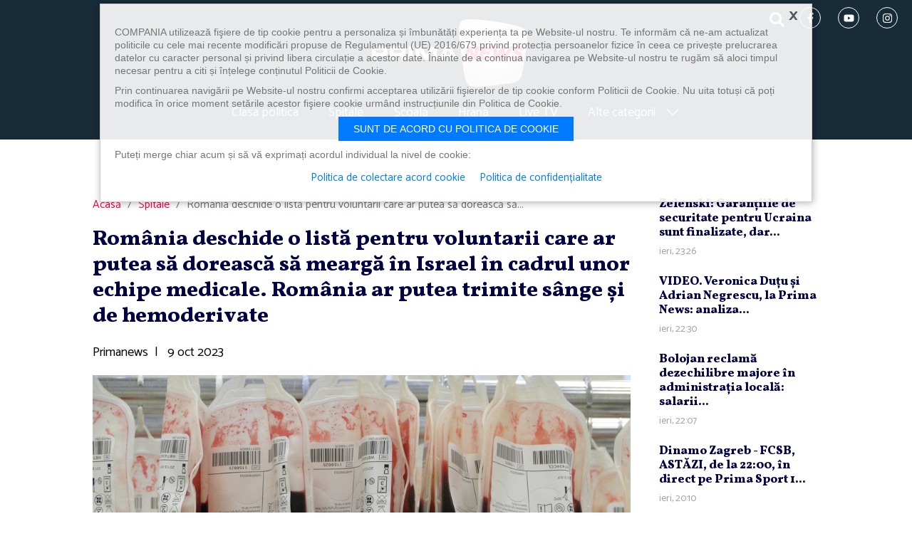

--- FILE ---
content_type: text/html; charset=UTF-8
request_url: https://primanews.ro/spitale/romania-deschide-o-lista-pentru-voluntarii-care-ar-putea-sa-doreasca-sa-mearga-in-israel-in-cadrul-unor-echipe-medicale-romania-ar-putea-trimite-sange-si-de-hemoderivate-21341140
body_size: 10959
content:
<!DOCTYPE html>
<html lang="ro">
<head>
	<meta charset="utf-8"><meta http-equiv="X-UA-Compatible" content="IE=edge"><meta name="viewport" content="width=device-width, initial-scale=1"><link rel="preconnect" href="https://fonts.googleapis.com"><link rel="preconnect" href="https://fonts.gstatic.com" crossorigin><link href="https://fonts.googleapis.com/css2?family=Catamaran&family=Vollkorn:wght@800&display=swap" rel="stylesheet"><title>România deschide o listă pentru voluntarii care ar putea să dorească să meargă în Israel în cadrul unor echipe medicale. România ar putea trimite sânge şi de hemoderivate</title><meta name="description" content="Ministrul Sănătăţii, Alexandru Rafila, a anunţat, duminică seară, că se vor deschide liste pentru cei care ar dori să se deplaseze în..." /><meta property="og:site_name" content="Primanews" /><meta property="og:type" content="article" /><meta property="og:url" content="https://primanews.ro/spitale/romania-deschide-o-lista-pentru-voluntarii-care-ar-putea-sa-doreasca-sa-mearga-in-israel-in-cadrul-unor-echipe-medicale-romania-ar-putea-trimite-sange-si-de-hemoderivate-21341140" /><meta property="og:title" content="România deschide o listă pentru voluntarii care ar putea să dorească să meargă în Israel în cadrul unor echipe medicale. România ar putea trimite sânge şi de hemoderivate" /><meta property="og:description" content="Ministrul Sănătăţii, Alexandru Rafila, a anunţat, duminică seară, că se vor deschide liste pentru cei care ar dori să se deplaseze în..." /><meta property="og:image" content="//i0.1616.ro/media/581/3221/39829/21341140/1/sange-donare-pungi.jpg?width=1200" /><meta name="og:image" content="//i0.1616.ro/media/581/3221/39829/21341140/1/sange-donare-pungi.jpg?width=1200" /><link rel="canonical" href="https://primanews.ro/spitale/romania-deschide-o-lista-pentru-voluntarii-care-ar-putea-sa-doreasca-sa-mearga-in-israel-in-cadrul-unor-echipe-medicale-romania-ar-putea-trimite-sange-si-de-hemoderivate-21341140" /><meta name="cXenseParse:pageclass" content="article" /><meta name="cXenseParse:url" content="https://primanews.ro/spitale/romania-deschide-o-lista-pentru-voluntarii-care-ar-putea-sa-doreasca-sa-mearga-in-israel-in-cadrul-unor-echipe-medicale-romania-ar-putea-trimite-sange-si-de-hemoderivate-21341140" /><link rel="shortcut icon" href="/assets/imgs/favicon.ico" /><link rel="icon" type="image/x-icon" sizes="47x47" href="/assets/imgs/favicon.ico" /><link rel="shortcut icon" type="image/vnd.microsoft.icon" href="/assets/imgs/favicon.ico" /><link rel="icon" type="image/png" sizes="47x47" href="/assets/imgs/favicon.png"><link href="/assets/css/style.css" rel="stylesheet"><!--[if lt IE 9]><script src="https://oss.maxcdn.com/libs/html5shiv/3.7.0/html5shiv.js"></script><script src="https://oss.maxcdn.com/libs/respond.js/1.4.2/respond.min.js"></script><![endif]-->	
<!-- Banners css -->
<script type="text/javascript" async src="https://securepubads.g.doubleclick.net/tag/js/gpt.js"></script>
<style>
    iframe { max-width: 100%;}
    .mobile-ad { display: none;}
    .tablet-ad { display: none;}
    .desktop-ad { display: none;}
    @media only screen and (max-width: 767px) {
        .mobile-ad { display: block;}
    }
    @media only screen and (min-width: 768px) and (max-width: 991px) {
        .tablet-ad { display: block;}
    }
    @media only screen and (min-width: 992px) {
        .desktop-ad { display: block;}
    }
</style>
<!-- /Banners css -->

    <meta name="facebook-domain-verification" content="1g6mq7tmppxye1po07mufnuiqflmw3" />
    <!-- Google tag (gtag.js) -->
    <script async src="https://www.googletagmanager.com/gtag/js?id=G-LZ0GPVS4P1"></script>
    <script>
        window.dataLayer = window.dataLayer || [];
        function gtag(){dataLayer.push(arguments);}
        gtag('js', new Date());gtag('config', 'G-LZ0GPVS4P1');
    </script>
	
</head>
<body>
        <header class="site-header">
<div class="container-fluid">
  <nav class="navbar navbar-expand-lg" role="navigation">
    <button type="button" class="navbar-toggler" data-bs-toggle="collapse" data-bs-target="#navbarMenu" aria-expanded="false"><span></span><span></span><span></span></button>
    <div class="order-lg-2"><h1><a class="navbar-brand" href="/" rel="home">PrimaNews.ro</a></h1></div>
    <div class="d-flex align-items-center justify-content-end order-lg-1">
      <div class="header-search">
        <button class="btn nav-link" type="button" data-bs-toggle="collapse" data-bs-target="#collapseSearch" aria-expanded="false" aria-controls="collapseSearch">
          <span class="icon icon-search" role="img"><svg><title>search</title><use xmlns:xlink="http://www.w3.org/1999/xlink" xlink:href="/assets/svg/icons.svg#icon-search"></use></svg></span>            </button>
      </div>
      <div class="social-icon d-none d-md-block">
        <a href="https://www.facebook.com/primatvnews/" title="urmărește-ne pe facebook" target="_blank"><span class="icon icon-facebook-f" role="img"><svg><title>facebook-f</title><use xmlns:xlink="http://www.w3.org/1999/xlink" xlink:href="/assets/svg/icons.svg#icon-facebook-f"></use></svg></span>            </a>
        <a href="https://www.youtube.com/@primanewsromania" title="urmărește-ne pe youtube" target="_blank"><span class="icon icon-youtube" role="img"><svg><title>youtube</title><use xmlns:xlink="http://www.w3.org/1999/xlink" xlink:href="/assets/svg/icons.svg#icon-youtube"></use></svg></span>            </a>
        <a href="https://www.instagram.com/primanewstvro/" title="urmărește-ne pe instagram" target="_blank"><span class="icon icon-instagram" role="img"><svg><title>instagram</title><use xmlns:xlink="http://www.w3.org/1999/xlink" xlink:href="/assets/svg/icons.svg#icon-instagram"></use></svg></span>            </a>
      </div>
    </div>
    <div class="collapse navbar-collapse order-lg-3" id="navbarMenu">
      <ul class="nav navbar-nav menu">
        <!--<li><a href="/bugetul-romaniei/" title="Bugetul Romaniei">Bugetul Romaniei</a></li>-->
        <!--<li><a href="/energie/" title="Energie">Energie</a></li>-->
        <li><a href="/clasa-politica/" title="Clasa politica">Clasa politica</a></li>
        <li><a href="/spitale/" title="Spitale">Spitale</a></li>
        <li><a href="/scoala/" title="Școala">Școală</a></li>
        <li><a href="/hrana/" title="Hrană">Hrană</a></li>
        <!--<li><a href="/diaspora/" title="Diaspora">Diaspora</a></li>-->
        <!--<li><a href="/focus/" title="Focus">Focus</a></li>-->
        <!--<li><a href="https://www.primaplay.ro/live/primanews" title="Live TV" target="_blank">Live TV</a></li>-->
        <li><a href="/live/" title="Live TV">Live TV</a></li>

        <li class="with-submenu">
          <a href="#" title="">Alte categorii <span class="icon icon-chevron-right" role="img"><svg><use xmlns:xlink="http://www.w3.org/1999/xlink" xlink:href="/assets/svg/icons.svg#icon-chevron-right"></use></svg></span></a>
          <div class="submenu">
            <ul>
              <li><a href="/stiri/" title="Știri">Știri</a></li>
              <li><a href="/video/" title="Video">Video</a></li>
              <!--<li><a href="/stiri-socante/" title="Știri șocante">Știri șocante</a></li>-->
              <li><a href="/eveniment/" title="Eveniment">Eveniment</a></li>
              <li><a href="/meteo/" title="Meteo">Meteo</a></li>
              <!--<li><a href="/justitie/" title="Justiție">Justiție</a></li>-->
              <!--<li><a href="/auto/" title="Auto">Auto</a></li>-->
              <li><a href="/economic/" title="Economic">Economic</a></li>
              <!--<li><a href="/lifestyle/" title="Lifestyle">Lifestyle</a></li>-->
              <li><a href="/externe/" title="Externe">Externe</a></li>
              <!--<li><a href="/cultura/" title="Cultură">Cultură</a></li>-->
              <!--<li><a href="/religie/" title="Religie">Religie</a></li>-->
              <!--<li><a href="/gadget/" title="Gadget">Gadget</a></li>-->
              <!--<li><a href="/home-improvement/" title="Home Improvement">Home Improvement</a></li>-->
              <li><a href="/sport/" title="Sport">Sport</a></li>
              <li><a href="/social/" title="Social">Social</a></li>
              <li><a href="/travel/" title="Travel">Travel</a></li>
              <li><a href="/vedete/" title="Vedete">Vedete</a></li>
              <li><a href="/campanii/" title="Campanii">Campanii</a></li>
            </ul>
          </div>
        </li>
      </ul>
      <div class="social-icon d-md-none mt-4">
        <a href="https://www.facebook.com/primatvnews/" title="urmărește-ne pe facebook" target="_blank">
          <span class="icon icon-facebook-f" role="img"><svg><title>facebook-f</title><use xmlns:xlink="http://www.w3.org/1999/xlink" xlink:href="/assets/svg/icons.svg#icon-facebook-f"></use></svg></span>            </a>
        <a href="https://www.youtube.com/@primanewsromania" title="urmărește-ne pe youtube" target="_blank">
          <span class="icon icon-youtube" role="img"><svg><title>youtube</title><use xmlns:xlink="http://www.w3.org/1999/xlink" xlink:href="/assets/svg/icons.svg#icon-youtube"></use></svg></span>            </a>
        <a href="https://www.instagram.com/primanewstvro/" title="urmărește-ne pe instagram" target="_blank">
          <span class="icon icon-instagram" role="img"><svg><title>instagram</title><use xmlns:xlink="http://www.w3.org/1999/xlink" xlink:href="/assets/svg/icons.svg#icon-instagram"></use></svg></span>            </a>
      </div>
    </div>
    <div class="collapse order-lg-4" id="collapseSearch">
      <form action="/cauta" role="search" class="form-search">
        <label class="visually-hidden" for="q">Caută</label>
        <input value="" name="q" id="q" placeholder="Caută…" class="form-control">
        <button type="submit" class="btn btn-link"><span class="icon icon-search" role="img"><svg><title>search</title><use xmlns:xlink="http://www.w3.org/1999/xlink" xlink:href="/assets/svg/icons.svg#icon-search"></use></svg></span></button>
      </form>
    </div>
  </nav>
</header>	<!-- /322250475/primanews_desktop/top -->
<div class="text-center mb-4 pb-3 desktop-ad">
<div id='div-gpt-ad-1717659313233-0' style='min-width: 728px; min-height: 90px;'></div>
</div>
<div class="text-center mb-4 mobile-ad">
<!-- /322250475/primanews_mobil/top_mobil -->
<div id='div-gpt-ad-1717659437866-0' style='min-width: 300px; min-height: 250px;'></div>
</div>


    <div class="container">
    <section class="s-article row">
        <div class="col-xl-9">
        <nav aria-label="breadcrumb"><ol class="breadcrumb"><li class="breadcrumb-item"><a href="/">Acasă</a></li><li class="breadcrumb-item active" aria-current="page"><a href="//www.primanews.ro/spitale/" title="Spitale">Spitale</a></li><li class="breadcrumb-item active" aria-current="page">România deschide o listă pentru voluntarii care ar putea să dorească să...</li></ol></nav>    
<h1>România deschide o listă pentru voluntarii care ar putea să dorească să meargă în Israel în cadrul unor echipe medicale. România ar putea trimite sânge şi de hemoderivate</h1><div class="article-author mb-3"><span class="name">Primanews</span><span class="mx-2">|</span><time class="time"> 9 oct 2023</time></div><div class="fb-like mb-3" data-href="https://developers.facebook.com/docs/plugins/" data-width="330" data-layout="standard" data-action="like" data-size="small" data-share="true"></div><div class="mb-4"><img class="w-100" src="//i0.1616.ro/media/581/3221/39829/21341140/1/sange-donare-pungi.jpg?width=980" alt="România deschide o listă pentru voluntarii care ar putea să dorească să meargă în Israel în cadrul unor echipe medicale. România ar putea trimite sânge şi de hemoderivate" width="980" height=""><div>foto: Pixabay</div></div><article class="article-content mb-4"><p><p> Ministrul Sănătăţii, Alexandru Rafila, a anunţat, duminică seară, că se vor deschide liste pentru cei care ar dori să se deplaseze în Israel, în cadrul unor echipe medicale, pentru a acorda ajutor sistemului sanitar de acolo.</p> <div> De asemenea, ministrul a precizat că s-ar putea trimite în timp relativ scurt sânge şi hemoderivate, dacă Israelul va solicita ajutor, lcurur care nu s-a întâmplat până în prezent.</div> <div><div class="text-center mb-4 mobile-ad"> <!-- /322250475/primanews_mobil/rectangle_mobil --> <div id="div-gpt-ad-1717659452395-0" style="min-width: 300px; min-height: 250px;"></div> </div></div> <div> <p> ”Acest sprijin ar putea consta în echipe medicale formate din voluntari – şi ştiţi bine că noi am făcut acelaşi lucru şi în ceea ce priveşte catastrofa care a avut loc în Turcia, atunci când a fost un cutremur foarte puternic – şi, de asemenea, în furnizarea de sânge sau în hemoderivate. Mâine vom deschide o listă pentru voluntarii care ar putea să dorească să meargă în Israel în cadrul unor echipe medicale”, a declarat el la B1 Tv.</p> <p> Acesta a explicat că a discutat cu oficiali din israel – ambasadorul din România şi ministrul Sănătăţii – şi deocamdată nu au solicitat ajutor.</p> <p> ”Am discutat şi cu unii dintre directorii spitalelor din Beersheva (…), o localitate aflată în imediata apropiere a teritoriilor palestiniene, şi acolo în acest spital, foarte mare, de altfel, pe care eu l-am vizitat la un moment dat, sunt numai puţin de 700 de răniţi, adulţi, dar şi copii. Aveau o anumită nevoie de sânge şi de hemoderivate. Mâine dimineaţă vom examina situaţia şi, dacă vor exista solicitări din partea părţii israeliene, cu siguranţă într-un timp foarte scurt vom furniza acest ajutor”, a adăugat Alexandru Rafila.</p> <p> Numărul victimelor în urma atacurilor Hamas din Israel este în continuă creştere.</p> </div> <p>  </p> </p><div width="100%" class="mb-4">
<script type="text/javascript" async src="https://flx2.pnl.agency/flx2/?tag/widget=prima" width="100%" height="300"></script>
</div></article><div class="tags"><strong>Afla mai multe despre</strong><a href="/tags/voluntari" title="voluntari">voluntari</a><a href="/tags/sange" title="sange">sange</a><a href="/tags/israel" title="israel">israel</a><a href="/tags/razboi" title="razboi">razboi</a></div><div class="article-share">Distribuie:<button class="btn-facebook share s_facebook" href="https://www.facebook.com/sharer.php?s=100&amp;p[title]=&amp;u=Rom%C3%A2nia+deschide+o+list%C4%83+pentru+voluntarii+care+ar+putea+s%C4%83+doreasc%C4%83+s%C4%83+mearg%C4%83+%C3%AEn+Israel+%C3%AEn+cadrul+unor+echipe+medicale.+Rom%C3%A2nia+ar+putea+trimite+s%C3%A2nge+%C5%9Fi+de+hemoderivate&amp;t=&amp;p[summary]=&amp;p[url]=http%3A%2F%2Fwww.primanews.ro%2F%2F"><span class="icon icon-facebook-f" role="img"><svg><title>facebook-f</title><use xmlns:xlink="http://www.w3.org/1999/xlink" xlink:href="/assets/svg/icons.svg#icon-facebook-f"></use></svg></span><em>Facebook</em></button><button class="btn-twitter share s_twitter" href="https://twitter.com/intent/tweet?url=http%3A%2F%2Fwww.primanews.ro%2Fspitale%2Fromania-deschide-o-lista-pentru-voluntarii-care-ar-putea-sa-doreasca-sa-mearga-in-israel-in-cadrul-unor-echipe-medicale-romania-ar-putea-trimite-sange-si-de-hemoderivate-21341140&amp;text="><span class="icon icon-twitter" role="img"><svg><title>twitter</title><use xmlns:xlink="http://www.w3.org/1999/xlink" xlink:href="/assets/svg/icons.svg#icon-twitter"></use></svg></span><em>Twitter</em></button><button class="btn-whatsapp share s_whatsapp" href="whatsapp://send?text=http%3A%2F%2Fwww.primanews.ro%2Fspitale%2Fromania-deschide-o-lista-pentru-voluntarii-care-ar-putea-sa-doreasca-sa-mearga-in-israel-in-cadrul-unor-echipe-medicale-romania-ar-putea-trimite-sange-si-de-hemoderivate-21341140"><span class="icon icon-whatsapp" role="img"><svg><title>whatsapp</title><use xmlns:xlink="http://www.w3.org/1999/xlink" xlink:href="/assets/svg/icons.svg#icon-whatsapp"></use></svg></span><em>Whatsapp</em></button><a class="btn-mail" href="mailto:?Subject=Ti-a%20fost%20recomandat%20%22Rom%C3%A2nia%20deschide%20o%20list%C4%83%20pentru%20voluntarii%20care%20ar%20putea%20s%C4%83%20doreasc%C4%83%20s%C4%83%20mearg%C4%83%20%C3%AEn%20Israel%20%C3%AEn%20cadrul%20unor%20echipe%20medicale.%20Rom%C3%A2nia%20ar%20putea%20trimite%20s%C3%A2nge%20%C5%9Fi%20de%20hemoderivate%22&amp;Body=%0D%0ACiteste%20continuarea%20articolului%20pe%20primanews.ro%0D%0Ahttps%3A%2F%2Fprimanews.ro%2Fspitale%2Fromania-deschide-o-lista-pentru-voluntarii-care-ar-putea-sa-doreasca-sa-mearga-in-israel-in-cadrul-unor-echipe-medicale-romania-ar-putea-trimite-sange-si-de-hemoderivate-21341140"><span class="icon icon-envelope-fill" role="img"><svg><title>envelope-fill</title><use xmlns:xlink="http://www.w3.org/1999/xlink" xlink:href="/assets/svg/icons.svg#icon-envelope-fill"></use></svg></span><em>Email</em></a></div><div class="d-lg-none text-center mb-4 mobile-ad">
<!-- /322250475/primanews_mobil/rectangle_mobil_2 -->
<div id='div-gpt-ad-1717659466968-0' style='min-width: 300px; min-height: 250px;'></div>
</div><img rel="nofollow" src="//viewscnt.1616.ro/c.gif?id=21341140&amp;pid=3221" alt="viewscnt" width="1" height="1" style="display:none;"/>

        </div>
        <div class="col-xl-3">
            <div class="sticky">
    <article class="article"><h2 class="art-title-sm"><a href="/stiri/zelenski-garantiile-de-securitate-pentru-ucraina-sunt-finalizate-dar-disputa-teritoriala-ramane-nerezolvata-emisarul-lui-trump-in-negocieri-cu-putin-la-moscova-la-aceasta-ora-22319362" title="Zelenski: Garanţiile de securitate pentru Ucraina sunt finalizate, dar disputa teritorială rămâne nerezolvată / Emisarul lui Trump, în negocieri cu Putin la Moscova, la această oră">Zelenski: Garanţiile de securitate pentru Ucraina sunt finalizate, dar...</a></h2><time class="time">ieri, 23:26</time></article><article class="article"><h2 class="art-title-sm"><a href="/stiri/video-veronica-dutu-si-adrian-negrescu-la-prima-news-analiza-atacului-lui-ciolacu-la-adresa-guvernului-bolojan-privind-bugetul-romaniei-22319348" title="VIDEO. Veronica Duţu şi Adrian Negrescu, la Prima News: analiza atacului lui Ciolacu la adresa Guvernului Bolojan privind bugetul României">VIDEO. Veronica Duţu şi Adrian Negrescu, la Prima News: analiza...</a></h2><time class="time">ieri, 22:30</time></article><article class="article"><h2 class="art-title-sm"><a href="/stiri/bolojan-reclama-dezechilibre-majore-in-administratia-locala-salarii-peste-venituri-si-dependenta-excesiva-de-banii-de-la-stat-22319344" title="Bolojan reclamă dezechilibre majore în administraţia locală: salarii peste venituri şi dependenţă excesivă de banii de la stat">Bolojan reclamă dezechilibre majore în administraţia locală: salarii...</a></h2><time class="time">ieri, 22:07</time></article><article class="article"><h2 class="art-title-sm"><a href="/stiri/dinamo-zagreb-fcsb-astazi-de-la-22-00-in-direct-pe-prima-sport-1-si-primaplay-ro-campioana-romaniei-nu-are-decat-varianta-victoriei-22319152" title="Dinamo Zagreb - FCSB, ASTĂZI, de la 22:00, în direct pe Prima Sport 1 şi PrimaPlay.ro! Campioana României nu are decât varianta victoriei">Dinamo Zagreb - FCSB, ASTĂZI, de la 22:00, în direct pe Prima Sport 1...</a></h2><time class="time">ieri, 20:10</time></article><article class="article"><h2 class="art-title-sm"><a href="/stiri/negocieri-de-pace-sua-ucraina-rusia-intalnire-trilaterala-la-nivel-inalt-vineri-in-emiratele-arabe-unite-22319147" title="Negocieri de pace SUA-Ucraina-Rusia: întâlnire trilaterală la nivel înalt, vineri, în Emiratele Arabe Unite">Negocieri de pace SUA-Ucraina-Rusia: întâlnire trilaterală la nivel...</a></h2><time class="time">ieri, 20:07</time></article>
<!-- BEGIN: natural si sanatos -->
    <style>
        .box-naturalsanatos {
            margin-bottom: 40px;
        }
        .box-naturalsanatos .box-title {
            margin-bottom: 15px;
            background: #64ad66 url(/assets/imgs/natural-sanatos/bg-natural-sanatos.jpg) no-repeat 50% 0/cover;
        }
        .box-naturalsanatos .cat-title a {
            display: flex;
            align-items: center;
            justify-content: center;
        }
        .box-naturalsanatos .cat-title a span {
            display: inline-block;
            margin-right: 15px;
            color: #fff;
            font-weight: bold;
        }
    </style>
    <section class="box box-naturalsanatos"><header class="box-title"><div class="cat-title"><a href="https://www.medikatv.ro/category/natural-si-sanatos/" target="_blank"><span>NATURAL ȘI SĂNĂTOS</span><img src="/assets/imgs/natural-sanatos/logo-medikatv.jpg" alt="MedikaTV" width="80" /></a></div></header><article class="article"><a href="https://www.medikatv.ro/sanatate-curata-intr-o-felie-de-pomeolo-iata-de-ce-trebuie-inclus-in-alimentatie/" title="Sănătate curată într-o felie de pomeolo. Iată de ce trebuie inclus în alimentație" target="_blank"><img src="https://www.medikatv.ro/wp-content/uploads/2026/01/cutted-half-fresh-grapefruit-put-dark-background-1024x683.jpg" width="300" /></a><h2 class="art-title-sm"><a href="https://www.medikatv.ro/sanatate-curata-intr-o-felie-de-pomeolo-iata-de-ce-trebuie-inclus-in-alimentatie/" title="Sănătate curată într-o felie de pomeolo. Iată de ce trebuie inclus în alimentație" target="_blank">Sănătate curată într-o felie de pomeolo. Iată de ce trebuie inclus în alimentație</a></h2></article></section><!-- END: natural si sanatos -->
<div class="text-center mb-4 pb-3 desktop-ad">
<!-- /322250475/primanews_desktop/rectangle -->
<div id='div-gpt-ad-1717659349468-0' style='min-width: 300px; min-height: 250px;'></div>
</div>

            </div>
        </div>
    </section>
    <section class="section s-related"><header class="section-title"><h3>De actualitate</h3></header><div class="row list-4"><div class="col-sm-6 col-lg-4 col-xxl-3"><article class="article"><a class="ratio ratio-16x9" href="/stiri/zelenski-garantiile-de-securitate-pentru-ucraina-sunt-finalizate-dar-disputa-teritoriala-ramane-nerezolvata-emisarul-lui-trump-in-negocieri-cu-putin-la-moscova-la-aceasta-ora-22319362" title="Zelenski: Garanţiile de securitate pentru Ucraina sunt finalizate, dar disputa teritorială rămâne nerezolvată / Emisarul lui Trump, în negocieri cu Putin la Moscova, la această oră"><img src="//i0.1616.ro/media/581/3221/39806/22319362/1/zelenski-tw4.png?width=380&height=215" alt="Zelenski: Garanţiile de securitate pentru Ucraina sunt finalizate, dar disputa teritorială rămâne nerezolvată / Emisarul lui Trump, în negocieri cu Putin la Moscova, la această oră" width="380" height="215"></a><h2 class="art-title"><a href="/stiri/zelenski-garantiile-de-securitate-pentru-ucraina-sunt-finalizate-dar-disputa-teritoriala-ramane-nerezolvata-emisarul-lui-trump-in-negocieri-cu-putin-la-moscova-la-aceasta-ora-22319362" title="Zelenski: Garanţiile de securitate pentru Ucraina sunt finalizate, dar disputa teritorială rămâne nerezolvată / Emisarul lui Trump, în negocieri cu Putin la Moscova, la această oră">Zelenski: Garanţiile de securitate pentru Ucraina sunt finalizate, dar...</a></h2></article></div><div class="col-sm-6 col-lg-4 col-xxl-3"><article class="article"><a class="ratio ratio-16x9" href="/stiri/video-veronica-dutu-si-adrian-negrescu-la-prima-news-analiza-atacului-lui-ciolacu-la-adresa-guvernului-bolojan-privind-bugetul-romaniei-22319348" title="VIDEO. Veronica Duţu şi Adrian Negrescu, la Prima News: analiza atacului lui Ciolacu la adresa Guvernului Bolojan privind bugetul României"><img src="//i0.1616.ro/media/581/3221/39806/22319348/1/videoframe-47708948.png?width=380&height=215" alt="VIDEO. Veronica Duţu şi Adrian Negrescu, la Prima News: analiza atacului lui Ciolacu la adresa Guvernului Bolojan privind bugetul României" width="380" height="215"></a><h2 class="art-title"><a href="/stiri/video-veronica-dutu-si-adrian-negrescu-la-prima-news-analiza-atacului-lui-ciolacu-la-adresa-guvernului-bolojan-privind-bugetul-romaniei-22319348" title="VIDEO. Veronica Duţu şi Adrian Negrescu, la Prima News: analiza atacului lui Ciolacu la adresa Guvernului Bolojan privind bugetul României">VIDEO. Veronica Duţu şi Adrian Negrescu, la Prima News: analiza...</a></h2></article></div><div class="col-sm-6 col-lg-4 col-xxl-3"><article class="article"><a class="ratio ratio-16x9" href="/stiri/bolojan-reclama-dezechilibre-majore-in-administratia-locala-salarii-peste-venituri-si-dependenta-excesiva-de-banii-de-la-stat-22319344" title="Bolojan reclamă dezechilibre majore în administraţia locală: salarii peste venituri şi dependenţă excesivă de banii de la stat"><img src="//i0.1616.ro/media/581/3221/39806/22319344/1/bolojan.jpg?width=380&height=215" alt="Bolojan reclamă dezechilibre majore în administraţia locală: salarii peste venituri şi dependenţă excesivă de banii de la stat" width="380" height="215"></a><h2 class="art-title"><a href="/stiri/bolojan-reclama-dezechilibre-majore-in-administratia-locala-salarii-peste-venituri-si-dependenta-excesiva-de-banii-de-la-stat-22319344" title="Bolojan reclamă dezechilibre majore în administraţia locală: salarii peste venituri şi dependenţă excesivă de banii de la stat">Bolojan reclamă dezechilibre majore în administraţia locală: salarii...</a></h2></article></div><div class="col-sm-6 col-lg-4 col-xxl-3"><article class="article"><a class="ratio ratio-16x9" href="/stiri/dinamo-zagreb-fcsb-astazi-de-la-22-00-in-direct-pe-prima-sport-1-si-primaplay-ro-campioana-romaniei-nu-are-decat-varianta-victoriei-22319152" title="Dinamo Zagreb - FCSB, ASTĂZI, de la 22:00, în direct pe Prima Sport 1 şi PrimaPlay.ro! Campioana României nu are decât varianta victoriei"><img src="//i0.1616.ro/media/581/3221/39806/22319152/1/fcsb-feyenoord-rotterdam-uefa-europa-league-11-12-2025-2.jpg?width=380&height=215" alt="Dinamo Zagreb - FCSB, ASTĂZI, de la 22:00, în direct pe Prima Sport 1 şi PrimaPlay.ro! Campioana României nu are decât varianta victoriei" width="380" height="215"></a><h2 class="art-title"><a href="/stiri/dinamo-zagreb-fcsb-astazi-de-la-22-00-in-direct-pe-prima-sport-1-si-primaplay-ro-campioana-romaniei-nu-are-decat-varianta-victoriei-22319152" title="Dinamo Zagreb - FCSB, ASTĂZI, de la 22:00, în direct pe Prima Sport 1 şi PrimaPlay.ro! Campioana României nu are decât varianta victoriei">Dinamo Zagreb - FCSB, ASTĂZI, de la 22:00, în direct pe Prima Sport 1...</a></h2></article></div></div></section>
<script type="text/javascript">
window.googletag = window.googletag || { cmd: [] };
googletag.cmd.push(function() {
    var mobileZones = [

['/322250475/primanews_mobil/top_mobil', [300, 250], 'div-gpt-ad-1717659437866-0'],
['/322250475/primanews_mobil/rectangle_mobil', [[300, 250], [320, 480]], 'div-gpt-ad-1717659452395-0'],
['/1086183/RP-2024', ['fluid'], 'gpt-passback'],
['/322250475/primanews_mobil/rectangle_mobil_2', [300, 250], 'div-gpt-ad-1717659466968-0']

    ];
    var tabletZones = [
    ];
    var desktopZones = [

['/322250475/primanews_desktop/top', [[728, 90], [970, 250]], 'div-gpt-ad-1717659313233-0'],
['/322250475/primanews_desktop/top_1', [[970, 250], [728, 90]], 'div-gpt-ad-1717659333349-0'],
['/322250475/primanews_desktop/rectangle', [[300, 250], [300, 600]], 'div-gpt-ad-1717659349468-0'],
['/1086183/RP-2024', ['fluid'], 'gpt-passback'],
['/322250475/primanews_desktop/rectangle_first', [300, 250], 'div-gpt-ad-1717659364780-0']


    ];
    function selectAvailableZones(zones) {
        var r = [];
        for (var i = 0; i < zones.length; i++) {
            if (document.getElementById(zones[i][2]))
                r.push(zones[i]);
        }
        return r;
    }
    var a = [], w = screen.availWidth;
    if (w < 768) {
        a = selectAvailableZones(mobileZones);
    } else if (w < 992) {
        a = selectAvailableZones(tabletZones);
    } else {
        a = selectAvailableZones(desktopZones);
    }
    if (a.length === 0)
        return;
    for (var i = 0; i < a.length; i++)
        googletag.defineSlot(a[i][0], a[i][1], a[i][2]).addService(googletag.pubads());
    googletag.pubads().collapseEmptyDivs(true);
    googletag.pubads().setCentering(true);
    googletag.pubads().enableSingleRequest();
    googletag.enableServices();
    
    googletag.display(a[0][2]);
});
</script>

    </div>
    <footer class="site-footer">
    <div class="container-fluid">
      <ul class="nav navbar-nav menu">
        <li class="menu-item"><a href="/despre-noi/" title="Despre noi">Despre noi</a></li>
        <li class="menu-item"><a href="/cariere/" title="Cariere">Cariere</a></li>
        <li class="menu-item"><a href="/politica-de-confidentialitate/" title="Politica de confidențialitate">Politica de confidențialitate</a></li>
        <li class="menu-item"><a href="https://www.primatv.ro/data/files/Cod-Deontologic.pdf" title="Cod deontologic">Cod deontologic</a></li>
        <li class="menu-item"><a href="/termeni-si-conditii/" title="Termeni și condiții">Termeni și condiții</a></li>
        <li class="menu-item"><a href="/contact/" title="Contact">Contact</a></li>
      </ul>
      <div class="social-icon">
        <a href="https://www.instagram.com/primanewstvro/" title="urmărește-ne pe facebook" target="_blank"><span class="icon icon-facebook-f" role="img"><svg><title>facebook-f</title><use xmlns:xlink="http://www.w3.org/1999/xlink" xlink:href="/assets/svg/icons.svg#icon-facebook-f"></use></svg></span></a>
        <a href="https://www.youtube.com/@primanewsromania" title="urmărește-ne pe youtube" target="_blank"><span class="icon icon-youtube" role="img"><svg><title>youtube</title><use xmlns:xlink="http://www.w3.org/1999/xlink" xlink:href="/assets/svg/icons.svg#icon-youtube"></use></svg></span></a>
        <a href="https://www.instagram.com/primanewstvro/" title="urmărește-ne pe instagram" target="_blank"><span class="icon icon-instagram" role="img"><svg><title>instagram</title><use xmlns:xlink="http://www.w3.org/1999/xlink" xlink:href="/assets/svg/icons.svg#icon-instagram"></use></svg></span></a>
      </div>
    </div>
</footer>

<style>
.footer-clever {
    padding: 15px 0;
    background: url(https://www.primasport.ro/assets/imgs/footer-clever/bg-footer-clever.jpg) no-repeat 50% 50%/cover;
    color: #fff;
    font-size: 16px;
}
.footer-clever .navbar-brand {
    margin-right: 20px;
    width: 133px;
    height: 59px;
}
.footer-clever .logo-clevermedia {
    display: block;
    margin-left: 20px;
    width: 190px;
    height: 41px;
}
.footer-clever .logo-clevermedia svg {
    width: 100%;
    height: 100%;
}
.footer-clever .list-tv {
    display: flex;
    flex-wrap: wrap;
align-items: center;
    justify-content: center;
    font-size: 16px;
}
.footer-clever .list-tv > img,
.footer-clever .list-tv a {
    display: block;
    margin: 0 2px 2px;
	transform: scale(.75);
}
@media (max-width:568px) {
    .footer-clever .list-tv > img,
    .footer-clever .list-tv a {
        display: block;
        margin: -2px -9px !important;
        transform: scale(.6);
    }
    .footer-clever > .container-fluid {
        padding-left: 10px;
        padding-right: 10px;
    }
}
.footer-clever .list-tv a img {
    display: block;
}
.footer-clever .list-sites {
    display: flex;
    flex-wrap: wrap;
    justify-content: center;
}
.footer-clever .list-sites a {
    color: #fff;
    font-size: 20px;
    text-decoration: none;
}
.footer-clever .list-sites a:hover {
    text-decoration: underline;
}
.footer-clever .list-sites a:not(:last-child)::after {
    content: '';
    display: inline-block;
    margin: 0 10px 3px;
    width: 7px;
    height: 7px;
    background: #ed2724;
    border-radius: 50%;
}
.footer-clever .list-tv b,
.footer-clever .list-sites b {
    margin-right: 10px;
    text-transform: uppercase;
}
@media (min-width:992px) {
    .footer-clever {
        padding: 25px 0;
        font-size: 16px;
    }
    .footer-clever .list-sites a {
    font-size: 16px;
    }
    .footer-clever .logo-clevermedia {
    width: 205px;
    }
    .footer-clever .list-tv img {
    margin: 0 -7px;
    }
}
</style>
<div class="footer-clever">
	<div class="container-fluid" style="max-width:1380px">
		<div class="d-flex flex-wrap align-items-center justify-content-center mb-2 mb-md-3">
			<a class="navbar-brand" href="/" title="Prima News">Prima News</a>
			este parte a
			<a class="logo-clevermedia" href="https://clever-media.ro/" title="" target="_blank">
				<svg xmlns="http://www.w3.org/2000/svg" xmlns:xlink="http://www.w3.org/1999/xlink" x="0" y="0" viewBox="0 0 1720.9 277.7" style="enable-background:new 0 0 1720.9 277.7" xml:space="preserve"><style>.st6{clip-path:url(#SVGID_2_);fill:#fff}</style><defs><path id="SVGID_1_" d="M0 0h1720.9v277.7H0z"/></defs><clipPath id="SVGID_2_"><use xlink:href="#SVGID_1_" style="overflow:visible"/></clipPath><path d="M186.6 277.6H55.5C20.2 278.1-8 241.8 2 207.3c1.5-9.6 21.1-38.8 25.4-47.8 11.3-19.8 29.9-52.6 44.9-78.7l114.3 196.8z" style="clip-path:url(#SVGID_2_);fill:#f61c24"/><path style="clip-path:url(#SVGID_2_);fill:#890f11" d="m45.4 128.3-.1.2 86.8 149.1h20.5L55.3 111z"/><path d="M95.9 277.6 27.4 159.7c-2.6 4.9-21.6 36.7-23.1 41.2L48.4 277c4 1.1 42.5.4 47.5.6" style="clip-path:url(#SVGID_2_);fill:#d21b1f"/><path d="m72.4 80.7 16.7-29 14.6-25.5c2.9-4.7 6.5-8.9 10.6-12.5C122.1 6.8 132 2.1 142.8.5c2.6-.4 5.2-.5 7.8-.5 4.6 0 9 .5 13.3 1.6 5.3 1.3 10.2 3.3 14.7 6 8.2 4.8 15 11.7 19.8 20L294 193.9c4.7 8.1 7.5 17.2 7.5 27.2 0 4.2-.5 8.3-1.4 12.2-1.6 7.2-4.7 13.9-8.9 19.7-6.2 8.7-14.9 16.2-25 20-6.2 2.4-13 4.5-20.1 4.5h-59.7L72.4 80.7z" style="clip-path:url(#SVGID_2_);fill:#555"/><path d="M164.1 1.7h-.2C159.7.6 155.2.1 150.6.1c-2.6 0-5.2.2-7.7.5l148.2 252.8.2-.2c4.1-5.7 7.1-12.3 8.8-19.4L164.1 1.7z" style="clip-path:url(#SVGID_2_);fill:#292929"/><path d="M103.7 26.3 89.1 51.7l-.1.2 131.8 225.5h25.5c7 0 13.7-1.9 19.9-4.3l-152-259.3c-4.1 3.6-7.6 7.8-10.5 12.5" style="clip-path:url(#SVGID_2_);fill:#ebebeb"/><path class="st6" d="M478.7 160c1.6 0 2.9.6 4 1.7l11.3 12c-5.5 7.1-12.4 12.4-20.7 16.1-8.2 3.7-18 5.5-29.4 5.5-10.3 0-19.5-1.8-27.7-5.2-8.2-3.5-15.2-8.4-20.9-14.6-5.7-6.2-10.2-13.7-13.2-22.2-3.1-8.6-4.6-17.9-4.6-28.1 0-6.8.7-13.3 2.2-19.4 1.5-6.2 3.6-11.8 6.5-17 2.8-5.2 6.3-9.8 10.3-14 4-4.2 8.5-7.7 13.6-10.6 5-2.9 10.5-5.2 16.5-6.7s12.3-2.3 19.1-2.3c5 0 9.8.4 14.3 1.3s8.7 2.1 12.6 3.7c3.9 1.6 7.5 3.5 10.8 5.7 3.3 2.2 6.3 4.7 8.9 7.3l-9.6 13.1c-.6.8-1.3 1.5-2.2 2.2-.9.6-2.1.9-3.6.9s-3-.5-4.6-1.6c-1.5-1.1-3.4-2.3-5.7-3.6-2.2-1.3-5-2.5-8.4-3.6-3.4-1.1-7.6-1.6-12.8-1.6-5.7 0-11 1-15.8 3.1-4.8 2.1-8.9 5.1-12.3 9-3.4 3.9-6.1 8.8-8 14.5-1.9 5.7-2.8 12.3-2.8 19.6 0 7.4 1 14 3.1 19.7 2 5.8 4.9 10.6 8.4 14.6 3.6 4 7.7 7 12.5 9 4.8 2.1 9.8 3.1 15.3 3.1 3.2 0 6.1-.2 8.8-.5 2.6-.3 5-.9 7.3-1.6 2.2-.8 4.4-1.7 6.3-2.9 2-1.2 4-2.7 6-4.5.7-.6 1.4-1 2.2-1.4.6-.5 1.4-.7 2.3-.7M591.4 170.7v23.1h-81.5V56.5h28.4v114.2zM637.2 78.7V114H683v21.5h-45.8v36h58.9v22.3h-87.4V56.5h87.4v22.2zM837.4 56.5l-55.2 137.2h-25.7L701.2 56.5h22.9c2.5 0 4.5.6 6 1.8 1.5 1.2 2.7 2.7 3.4 4.5l29.7 79.1c1.1 3 2.3 6.2 3.4 9.7 1.1 3.5 2.1 7.2 3.1 11 .8-3.8 1.7-7.5 2.7-11 1-3.5 2-6.7 3.2-9.7L805 62.8c.6-1.6 1.8-3 3.4-4.3 1.6-1.3 3.6-1.9 6-1.9h23zM878.6 78.7V114h45.8v21.5h-45.8v36h58.8v22.3H850V56.5h87.4v22.2zM1068.1 193.8h-25.6c-4.8 0-8.3-1.8-10.4-5.5l-26.1-42.1c-1.1-1.6-2.3-2.8-3.5-3.6-1.3-.8-3.2-1.1-5.7-1.1H987v52.3h-28.4V56.5h43.1c9.6 0 17.8 1 24.6 3 6.8 2 12.4 4.7 16.7 8.3 4.4 3.5 7.5 7.7 9.6 12.6 2 4.9 3 10.3 3 16.1 0 4.5-.6 8.8-1.9 12.9-1.3 4.1-3.2 7.8-5.6 11.1-2.5 3.3-5.5 6.3-9.1 8.9-3.6 2.6-7.7 4.7-12.3 6.2 1.8 1 3.5 2.2 5.1 3.6 1.6 1.4 3 3.1 4.3 5.1l32 49.5zm-66.5-72.3c4.6 0 8.6-.6 11.9-1.7 3.3-1.2 6.1-2.8 8.2-4.8 2.1-2 3.7-4.5 4.7-7.2 1-2.8 1.5-5.8 1.5-9.1 0-6.5-2.2-11.5-6.5-15.1-4.3-3.6-10.9-5.4-19.7-5.4H987v43.4h14.6zM1194.5 128.6v52c-6.8 4.9-14.1 8.6-21.8 11-7.7 2.4-16.2 3.6-25.4 3.6-10.9 0-20.7-1.7-29.5-5.1-8.8-3.4-16.3-8.1-22.5-14.2-6.2-6.1-11-13.4-14.3-21.9-3.3-8.5-5-17.9-5-28.1 0-10.3 1.6-19.8 4.9-28.3 3.2-8.5 7.9-15.8 13.9-21.9 6-6.1 13.3-10.8 21.9-14.1 8.6-3.3 18.2-5 28.8-5 5.4 0 10.3.4 14.9 1.2 4.6.8 8.9 1.9 12.8 3.4 3.9 1.5 7.5 3.3 10.9 5.4 3.3 2.1 6.5 4.5 9.4 7.1l-5.2 8.3c-.8 1.3-1.9 2.1-3.2 2.4-1.3.3-2.7 0-4.3-.9-1.5-.9-3.2-2-5.2-3.2-2-1.3-4.3-2.5-7.1-3.6-2.8-1.2-6.1-2.2-9.9-3-3.8-.8-8.3-1.2-13.6-1.2-7.6 0-14.5 1.2-20.7 3.7-6.2 2.5-11.4 6.1-15.8 10.7s-7.7 10.2-10 16.8c-2.3 6.6-3.5 14-3.5 22.2 0 8.5 1.2 16.1 3.6 22.8 2.4 6.7 5.9 12.4 10.4 17.1 4.5 4.7 10 8.3 16.4 10.7s13.6 3.7 21.7 3.7c6.3 0 11.9-.7 16.8-2.1 4.9-1.4 9.7-3.4 14.3-5.9v-29.8h-21.1c-1.2 0-2.2-.3-2.9-1-.7-.7-1.1-1.5-1.1-2.6v-10.4h41.4zM1322.8 193.8h-16.3c-3.3 0-5.8-1.3-7.4-3.9l-35.2-48.4c-1.1-1.5-2.2-2.6-3.5-3.3-1.2-.7-3.1-1-5.7-1h-13.9v56.6h-18.3V58.2h38.3c8.6 0 16 .9 22.2 2.6 6.2 1.7 11.4 4.2 15.5 7.5s7.1 7.2 9 11.9c2 4.6 2.9 9.8 2.9 15.6 0 4.8-.8 9.3-2.3 13.4-1.5 4.2-3.7 7.9-6.6 11.2-2.9 3.3-6.4 6.1-10.5 8.5-4.1 2.3-8.8 4.1-14 5.3 2.3 1.3 4.3 3.2 6.1 5.8l39.7 53.8zm-62.6-69.9c5.3 0 10-.6 14-1.9 4.1-1.3 7.5-3.1 10.2-5.5 2.7-2.4 4.8-5.2 6.2-8.5 1.4-3.3 2.1-6.9 2.1-10.9 0-8.1-2.7-14.2-7.9-18.3-5.3-4.1-13.2-6.1-23.8-6.1h-20.1v51.2h19.3zM1465 126c0 10.2-1.6 19.5-4.8 28-3.2 8.5-7.8 15.8-13.6 21.9-5.9 6.1-12.9 10.9-21.1 14.2-8.2 3.4-17.3 5.1-27.3 5.1s-19-1.7-27.2-5.1c-8.2-3.4-15.2-8.1-21.1-14.2-5.9-6.1-10.4-13.4-13.6-21.9-3.2-8.5-4.8-17.8-4.8-28s1.6-19.5 4.8-28c3.2-8.5 7.8-15.8 13.6-21.9 5.9-6.1 12.9-10.9 21.1-14.3 8.2-3.4 17.3-5.1 27.2-5.1 10 0 19.1 1.7 27.3 5.1 8.2 3.4 15.3 8.2 21.1 14.3 5.9 6.1 10.4 13.5 13.6 21.9 3.2 8.6 4.8 17.9 4.8 28m-18.8 0c0-8.3-1.1-15.8-3.4-22.4-2.3-6.6-5.5-12.2-9.6-16.8-4.2-4.6-9.2-8.1-15.1-10.5-5.9-2.5-12.5-3.7-19.9-3.7-7.3 0-13.8 1.2-19.8 3.7-5.9 2.5-11 6-15.2 10.5-4.2 4.6-7.4 10.2-9.7 16.8-2.3 6.6-3.4 14.1-3.4 22.4 0 8.3 1.1 15.8 3.4 22.4 2.3 6.6 5.5 12.2 9.7 16.7 4.2 4.6 9.3 8.1 15.2 10.5 5.9 2.4 12.5 3.6 19.8 3.6 7.3 0 13.9-1.2 19.9-3.6 5.9-2.4 11-5.9 15.1-10.5s7.4-10.2 9.6-16.7c2.3-6.6 3.4-14 3.4-22.4M1543.6 179.2c5.6 0 10.6-.9 15-2.8s8.1-4.5 11.2-7.9c3.1-3.4 5.4-7.5 7-12.2 1.6-4.7 2.4-9.9 2.4-15.6V58.2h18.3v82.4c0 7.8-1.2 15.1-3.7 21.8-2.5 6.7-6.1 12.5-10.7 17.4-4.6 4.9-10.3 8.7-17 11.5-6.7 2.8-14.2 4.2-22.5 4.2s-15.8-1.4-22.5-4.2c-6.7-2.8-12.4-6.6-17-11.5-4.7-4.9-8.2-10.7-10.7-17.4-2.5-6.7-3.7-13.9-3.7-21.8V58.2h18.3v82.3c0 5.7.8 10.9 2.4 15.6 1.6 4.7 3.9 8.8 7 12.2 3.1 3.4 6.8 6.1 11.3 8 4.2 1.9 9.2 2.9 14.9 2.9M1670.4 58.2c8.6 0 16 1 22.4 3 6.3 2 11.6 4.8 15.7 8.5 4.2 3.7 7.3 8.1 9.3 13.2 2.1 5.2 3.1 10.9 3.1 17.3 0 6.3-1.1 12.1-3.3 17.3-2.2 5.2-5.4 9.7-9.7 13.5-4.3 3.8-9.5 6.7-15.8 8.8-6.3 2.1-13.5 3.2-21.7 3.2h-21.8v50.7h-18.3V58.2h40.1zm0 70.3c5.2 0 9.9-.7 13.9-2.1 4-1.4 7.4-3.3 10.1-5.8 2.7-2.5 4.8-5.5 6.2-8.9 1.4-3.5 2.1-7.3 2.1-11.4 0-8.6-2.7-15.4-8-20.2-5.3-4.9-13.4-7.3-24.3-7.3h-21.8v55.8h21.8z"/></svg>
			</a>
		</div>
		<div class="list-tv">
            <a href="https://www.primatv.ro/" title="primatv.ro" target="_blank" style="margin-right:8px;">
				<img loading="lazy" src="https://www.primasport.ro/assets/imgs/footer-clever/logo-primatv.png" alt="Prima TV">
			</a>
			<img loading="lazy" src="https://www.primasport.ro/assets/imgs/footer-clever/logo-primatv-md.png" alt="Prima TV Moldova" style="margin-top:5px;margin-right:8px;">
			<img loading="lazy" src="https://www.primasport.ro/assets/imgs/footer-clever/logo-prima4k.png" alt="Prima 4K" style="margin-right:5px;">
			<a href="https://www.primanews.ro/" title="primanews.ro" target="_blank">
				<img loading="lazy" src="https://www.primasport.ro/assets/imgs/footer-clever/logo-primanews.png" alt="Prima News">
			</a>
			<a href="https://primaplay.ro/" title="primaplay.ro" target="_blank" style="margin: 0 -5px 0 10px;">
				<img loading="lazy" src="https://www.primasport.ro/assets/imgs/footer-clever/logo-primaplay.png" alt="primaplay.ro">
			</a>
			<a href="https://www.primasport.ro/" title="primasport.ro" target="_blank" style="margin: 0 -24px;">
				<img loading="lazy" src="https://www.primasport.ro/assets/imgs/footer-clever/logo-primasport12345.png" alt="Prima Sport 1 2 3 4 5">
			</a>
			<a href="https://www.profit.ro/" title="profit.ro" target="_blank">
				<img loading="lazy" src="https://www.primasport.ro/assets/imgs/footer-clever/logo-profit.png" alt="Profit.ro">
			</a>
			<a href="https://www.cotidianul.ro/" title="Cotidianul.ro" target="_blank">
				<img loading="lazy" src="https://www.primasport.ro/assets/imgs/footer-clever/logo-cotidianul-w.png" alt="Cotidianul.ro">
			</a>

			<img loading="lazy" src="https://www.primasport.ro/assets/imgs/footer-clever/logo-nostalgia.png" alt="Nostalgia Tv">
			<a href="https://www.medikatv.ro/" title="medikatv.ro" target="_blank">
				<img loading="lazy" src="https://www.primasport.ro/assets/imgs/footer-clever/logo-medikatv.png" alt="Medika TV">
			</a>
			<a href="https://www.cinemaraton.ro/" title="cinemaraton.ro" target="_blank">
				<img loading="lazy" src="https://www.primasport.ro/assets/imgs/footer-clever/logo-cinemaraton.png" alt="Cinemaraton">
			</a>
			<img loading="lazy" src="https://www.primasport.ro/assets/imgs/footer-clever/logo-cinemaraton-md.png" alt="Cinemaraton Moldova">
			<img loading="lazy" src="https://www.primasport.ro/assets/imgs/footer-clever/logo-primacomedy.png" alt="Prima Comedy" style="margint: 0 -10px;">
			<img loading="lazy" src="https://www.primasport.ro/assets/imgs/footer-clever/logo-primahistory.png" alt="Prima History" style="margint: 0 -10px;">
			<a href="https://www.primaworld.ro" title="primaworld.ro" target="_blank" style="margin-right:5px;">
				<img loading="lazy" src="https://www.primasport.ro/assets/imgs/footer-clever/logo-primaworld.png" alt="Prima World">
			</a>

			<a href="https://agro-tv.ro/" title="agro-tv.ro" target="_blank" style="margin: 0 -15px;">
				<img loading="lazy" src="https://www.primasport.ro/assets/imgs/footer-clever/logo-agrotv.png" alt="Agro TV">
			</a>
			<a href="https://www.servuscluj.ro/" title="servuscluj.ro" target="_blank">
				<img loading="lazy" src="https://www.primasport.ro/assets/imgs/footer-clever/logo-servuscluj.png" alt="Servus Cluj">
			</a>
			<a href="https://www.vatabai.ro/" title="vatabai.ro" target="_blank" style="margin: 0;">
				<img loading="lazy" src="https://www.primasport.ro/assets/imgs/footer-clever/logo-vatabai.png" alt="vatabai.ro">
			</a>
		</div>
	</div>
</div>    
    
    
<script src="/assets/js/vendors.js"></script>
<script src="/assets/js/app.js"></script>
</body>
</html>

--- FILE ---
content_type: text/html; charset=utf-8
request_url: https://www.google.com/recaptcha/api2/aframe
body_size: 266
content:
<!DOCTYPE HTML><html><head><meta http-equiv="content-type" content="text/html; charset=UTF-8"></head><body><script nonce="PKXJJ1BfWzEitunTBJbr2w">/** Anti-fraud and anti-abuse applications only. See google.com/recaptcha */ try{var clients={'sodar':'https://pagead2.googlesyndication.com/pagead/sodar?'};window.addEventListener("message",function(a){try{if(a.source===window.parent){var b=JSON.parse(a.data);var c=clients[b['id']];if(c){var d=document.createElement('img');d.src=c+b['params']+'&rc='+(localStorage.getItem("rc::a")?sessionStorage.getItem("rc::b"):"");window.document.body.appendChild(d);sessionStorage.setItem("rc::e",parseInt(sessionStorage.getItem("rc::e")||0)+1);localStorage.setItem("rc::h",'1769131452901');}}}catch(b){}});window.parent.postMessage("_grecaptcha_ready", "*");}catch(b){}</script></body></html>